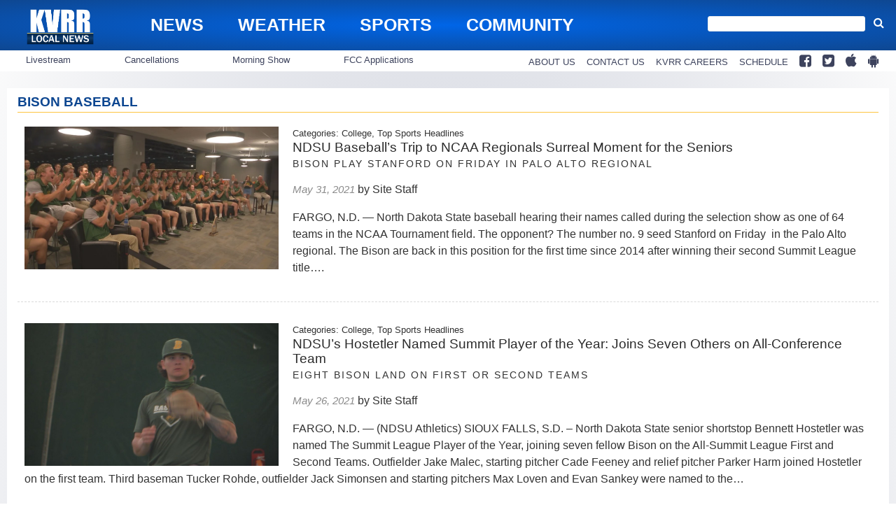

--- FILE ---
content_type: text/html; charset=utf-8
request_url: https://www.google.com/recaptcha/api2/aframe
body_size: 270
content:
<!DOCTYPE HTML><html><head><meta http-equiv="content-type" content="text/html; charset=UTF-8"></head><body><script nonce="z9K3nxRU-9JVIT1Tnef1LA">/** Anti-fraud and anti-abuse applications only. See google.com/recaptcha */ try{var clients={'sodar':'https://pagead2.googlesyndication.com/pagead/sodar?'};window.addEventListener("message",function(a){try{if(a.source===window.parent){var b=JSON.parse(a.data);var c=clients[b['id']];if(c){var d=document.createElement('img');d.src=c+b['params']+'&rc='+(localStorage.getItem("rc::a")?sessionStorage.getItem("rc::b"):"");window.document.body.appendChild(d);sessionStorage.setItem("rc::e",parseInt(sessionStorage.getItem("rc::e")||0)+1);localStorage.setItem("rc::h",'1762145333224');}}}catch(b){}});window.parent.postMessage("_grecaptcha_ready", "*");}catch(b){}</script></body></html>

--- FILE ---
content_type: text/css; charset=UTF-8
request_url: https://www.kvrr.com/style/eea5a555af0bcc48a3d244a81b5ced31/alert-banner-templates/
body_size: 2175
content:
/* Breaking News Alert - Right Angle Set */
.gtx-breaking-news.breaking-news .gtx-breaking-news-article, .gtx-breaking-news .gtx-breaking-news-article.breaking-news {
	padding: 0px;
}
.gtx-breaking-news.breaking-news .gtx-breaking-news-article, .gtx-breaking-news .gtx-breaking-news-article.breaking-news {
	font-weight: 700;
	font-size: 1.4em;
	line-height: 1.7em;
	position: relative;
	border-radius: 6px;
	background: #D24D37;
	/* Old browsers */
	background: -moz-linear-gradient(top, ) 0%, #DD0B17);
	/* FF3.6-15 */
	background: -webkit-linear-gradient(top, #DD0B17 0%, #940721);
	/* Chrome105,Safari5.1-6 */
	background: linear-gradient(to bottom, #DD0B17) 0%, #940721);
	/* W3C, IE10+, FF16+, Chrome26+, Opera12+, Safari7+ */
	filter: progid:DXImageTransform.Microsoft.gradient( startColorstr='#055B95', endColorstr='#1A4B7F', GradientType=0);
	/* IE6-9 */
	box-shadow: 2px 2px 4px #666;
}
.gtx-breaking-news-type-rotating .gtx-breaking-news-article.breaking-news .entry-content-wrap:after {
	background: rgb(210, 77, 55);
	background: linear-gradient(90deg, rgba(210, 77, 55, 0) 0%, rgba(210, 77, 55, 1) 50%);
}
/*.gtx-breaking-news.breaking-news .gtx-breaking-news-article,*/

.gtx-breaking-news .gtx-breaking-news-article.breaking-news:before {
	content: 'Breaking News';
	background: url('/content/uploads/2017/11/right-angle-30-percent-clean.png');
	background-repeat: no-repeat;
	background-position: 100% 50%;
	float: left;
	padding: 0 25px 0 10px;
	color: #fff;
	text-transform: uppercase;
	font-size: 16px;
	text-shadow: 2px 2px 12px #011138;
	border-radius: 5px 0 0 5px;
	/*box-shdow:4px 4px 12px #000;*/
}
.gtx-breaking-news.breaking-news .gtx-breaking-news-article, .gtx-breaking-news .gtx-breaking-news-article.breaking-news .gtx-breaking-news-message {
	color: #fafafa;
	display: table;
	position: relative;
	left: 15px;
	font-weight: 400;
	text-shadow: 0 1px 0 rgba(0, 0, 0, 0.4);
}
.gtx-breaking-news.breaking-news .gtx-breaking-news-article, .gtx-breaking-news .gtx-breaking-news-article.breaking-news a.gtx-breaking-news-message:hover {
	color: #FFF;
	text-shadow: none;
}
/* Severe Weather Alert - Right Angle Set */

.gtx-breaking-news.severe-weather .gtx-breaking-news-article, .gtx-breaking-news .gtx-breaking-news-article.severe-weather {
	padding: 0px;
}
.gtx-breaking-news.severe-weather .gtx-breaking-news-article, .gtx-breaking-news .gtx-breaking-news-article.severe-weather {
	font-weight: 700;
	font-size: 1.4em;
	line-height: 1.7em;
	position: relative;
	border-radius: 6px;
	background: rgb(202, 7, 7);
	/* Old browsers */
	background: -moz-linear-gradient(top, rgba(202, 7, 7, 1) 0%, rgba(144, 6, 6, 1) 100%);
	/* FF3.6-15 */
	background: -webkit-linear-gradient(top, rgba(202, 7, 7, 1) 0%, rgba(144, 6, 6, 1) 100%);
	/* Chrome105,Safari5.1-6 */
	background: linear-gradient(to bottom, rgba(202, 7, 7, 1) 0%, rgba(144, 6, 6, 1) 100%);
	/* W3C, IE10+, FF16+, Chrome26+, Opera12+, Safari7+ */
	filter: progid:DXImageTransform.Microsoft.gradient( startColorstr='#ca0707', endColorstr='#900606', GradientType=0);
	/* IE6-9 */
	box-shadow: 2px 2px 4px #666;
}
.gtx-breaking-news-type-rotating .gtx-breaking-news-article.severe-weather .entry-content-wrap:after {
	background: rgb(202, 7, 7);
	background: linear-gradient(90deg, rgba(202, 7, 7, 0) 0%, rgba(202, 7, 7, 1) 50%);
}
/*.gtx-breaking-news.severe-weather .gtx-breaking-news-article,*/

.gtx-breaking-news .gtx-breaking-news-article.severe-weather:before {
	content: 'Severe Weather';
	background: url('/content/uploads/2017/11/right-angle-black.png');
	background-repeat: no-repeat;
	background-position: 100% 50%;
	float: left;
	padding: 0 25px 0 10px;
	color: #fff;
	text-transform: uppercase;
	font-size: 16px;
	text-shadow: 2px 2px 12px #011138;
	border-radius: 5px 0 0 5px;
	/*box-shdow:4px 4px 12px #000;*/
}
.gtx-breaking-news.severe-weather .gtx-breaking-news-article, .gtx-breaking-news .gtx-breaking-news-article.severe-weather .gtx-breaking-news-message {
	color: #fff;
	display: table;
	position: relative;
	left: 15px;
	font-weight: 400;
	text-shadow: 0 1px 0 rgba(0, 0, 0, 0.8);
}
.gtx-breaking-news.severe-weather .gtx-breaking-news-article, .gtx-breaking-news .gtx-breaking-news-article.severe-weather a.gtx-breaking-news-message:hover {
	color: #FFF;
	text-shadow: none;
}
/* Winter Weather Alert - Right Angle Set */

.gtx-breaking-news.winter-weather .gtx-breaking-news-article, .gtx-breaking-news .gtx-breaking-news-article.winter-weather {
	padding: 0px;
}
.gtx-breaking-news.winter-weather .gtx-breaking-news-article, .gtx-breaking-news .gtx-breaking-news-article.winter-weather {
	font-weight: 700;
	font-size: 1.4em;
	line-height: 1.7em;
	position: relative;
	border-radius: 6px;
	background: rgb(0, 175, 224);
	/* Old browsers */
	background: -moz-linear-gradient(top, rgba(0, 175, 224, 1) 0%, rgba(0, 139, 178, 1) 100%);
	/* FF3.6-15 */
	background: -webkit-linear-gradient(top, rgba(0, 175, 224, 1) 0%, rgba(0, 139, 178, 1) 100%);
	/* Chrome105,Safari5.1-6 */
	background: linear-gradient(to bottom, rgba(0, 175, 224, 1) 0%, rgba(0, 139, 178, 1) 100%);
	/* W3C, IE10+, FF16+, Chrome26+, Opera12+, Safari7+ */
	filter: progid:DXImageTransform.Microsoft.gradient( startColorstr='#00afe0', endColorstr='#008bb2', GradientType=0);
	/* IE6-9 */
	box-shadow: 2px 2px 4px #666;
}
.gtx-breaking-news-type-rotating .gtx-breaking-news-article.winter-weather .entry-content-wrap:after {
	background: rgb(0, 175, 224);
	background: linear-gradient(90deg, rgba(0, 175, 224, 0) 0%, rgba(0, 175, 224, 1) 50%);
}
/*.gtx-breaking-news.winter-weather .gtx-breaking-news-article,*/

.gtx-breaking-news .gtx-breaking-news-article.winter-weather:before {
	content: 'Winter Weather';
	background: url('/content/uploads/2017/11/right-angle-30-percent-clean.png');
	background-repeat: no-repeat;
	background-position: 100% 50%;
	float: left;
	padding: 0 25px 0 10px;
	color: #fff;
	text-transform: uppercase;
	font-size: 16px;
	text-shadow: 2px 2px 12px #011138;
	border-radius: 5px 0 0 5px;
	/*box-shdow:4px 4px 12px #000;*/
}
.gtx-breaking-news.winter-weather .gtx-breaking-news-article, .gtx-breaking-news .gtx-breaking-news-article.winter-weather .gtx-breaking-news-message {
	color: #fafafa;
	display: table;
	position: relative;
	left: 15px;
	font-weight: 400;
	text-shadow: 0 1px 0 rgba(0, 0, 0, 0.4);
}
.gtx-breaking-news.winter-weather .gtx-breaking-news-article, .gtx-breaking-news .gtx-breaking-news-article.winter-weather a.gtx-breaking-news-message:hover {
	color: #FFF;
	text-shadow: none;
}
/* Amber Alert - Right Angle Set */

.gtx-breaking-news.amber-alert .gtx-breaking-news-article, .gtx-breaking-news .gtx-breaking-news-article.amber-alert {
	padding: 0px;
}
.gtx-breaking-news.amber-alert .gtx-breaking-news-article, .gtx-breaking-news .gtx-breaking-news-article.amber-alert {
	font-weight: 700;
	font-size: 1.4em;
	line-height: 1.7em;
	position: relative;
	border-radius: 6px;
	background: rgb(249, 161, 50);
	/* Old browsers */
	background: -moz-linear-gradient(top, rgba(249, 161, 50, 1) 0%, rgba(196, 126, 41, 1) 100%);
	/* FF3.6-15 */
	background: -webkit-linear-gradient(top, rgba(249, 161, 50, 1) 0%, rgba(196, 126, 41, 1) 100%);
	/* Chrome105,Safari5.1-6 */
	background: linear-gradient(to bottom, rgba(249, 161, 50, 1) 0%, rgba(196, 126, 41, 1) 100%);
	/* W3C, IE10+, FF16+, Chrome26+, Opera12+, Safari7+ */
	filter: progid:DXImageTransform.Microsoft.gradient( startColorstr='#f9a132', endColorstr='#c47e29', GradientType=0);
	/* IE6-9 */
	box-shadow: 2px 2px 4px #666;
}
.gtx-breaking-news-type-rotating .gtx-breaking-news-article.amber-alert .entry-content-wrap:after {
	background: rgb(249, 161, 50);
	background: linear-gradient(90deg, rgba(249, 161, 50, 0) 0%, rgba(249, 161, 50, 1) 50%);
}
/*.gtx-breaking-news.amber-alert .gtx-breaking-news-article,*/

.gtx-breaking-news .gtx-breaking-news-article.amber-alert:before {
	content: 'Amber Alert';
	background: url('/content/uploads/2017/11/right-angle-30-percent-red.png');
	background-repeat: no-repeat;
	background-position: 100% 50%;
	float: left;
	padding: 0 25px 0 10px;
	color: #fff;
	text-transform: uppercase;
	font-size: 16px;
	text-shadow: 2px 2px 12px #011138;
	border-radius: 5px 0 0 5px;
	/*box-shdow:4px 4px 12px #000;*/
}
.gtx-breaking-news.amber-alert .gtx-breaking-news-article, .gtx-breaking-news .gtx-breaking-news-article.amber-alert .gtx-breaking-news-message {
	color: #fafafa;
	display: table;
	position: relative;
	left: 15px;
	font-weight: 400;
	text-shadow: 0 1px 0 rgba(0, 0, 0, 0.4);
}
.gtx-breaking-news.winter-weather .gtx-breaking-news-article, .gtx-breaking-news .gtx-breaking-news-article.winter-weather a.gtx-breaking-news-message:hover {
	color: #FFF;
	text-shadow: none;
}
/* Livestream Alert - Right Angle Set */

.gtx-breaking-news.livestream .gtx-breaking-news-article, .gtx-breaking-news .gtx-breaking-news-article.livestream {
	padding: 0px;
}
.gtx-breaking-news.livestream .gtx-breaking-news-article, .gtx-breaking-news .gtx-breaking-news-article.livestream {
	font-weight: 700;
	font-size: 1.4em;
	line-height: 1.7em;
	position: relative;
	border-radius: 6px;
	background: #055B95;
	/* Old browsers */
	background: -moz-linear-gradient(top, #055B95) 0%, #1A4B7F);
	/* FF3.6-15 */
	background: -webkit-linear-gradient(top, #055B95 0%, #1A4B7F);
	/* Chrome105,Safari5.1-6 */
	background: linear-gradient(to bottom, #055B95) 0%, #1A4B7F);
	/* W3C, IE10+, FF16+, Chrome26+, Opera12+, Safari7+ */
	filter: progid:DXImageTransform.Microsoft.gradient( startColorstr='#055B95', endColorstr='#1A4B7F', GradientType=0);
	/* IE6-9 */
	box-shadow: 2px 2px 4px #666;
}
.gtx-breaking-news-type-rotating .gtx-breaking-news-article.livestream .entry-content-wrap:after {
	background: rgb(5, 91, 149);
	background: linear-gradient(90deg, rgba(5, 91, 149, 0) 0%, rgba(5, 91, 149, 1) 50%);
}
/*.gtx-breaking-news.livestream .gtx-breaking-news-article,*/

.gtx-breaking-news .gtx-breaking-news-article.livestream:before {
	content: 'Watch Now';
	background: url('/content/uploads/2017/11/right-angle-.png');
	background-repeat: no-repeat;
	background-position: 100% 50%;
	float: left;
	padding: 0 25px 0 10px;
	color: #fff;
	text-transform: uppercase;
	font-size: 16px;
	text-shadow: 2px 2px 12px #011138;
	border-radius: 5px 0 0 5px;
	/*box-shdow:4px 4px 12px #000;*/
}
.gtx-breaking-news.livestream .gtx-breaking-news-article, .gtx-breaking-news .gtx-breaking-news-article.livestream .gtx-breaking-news-message {
	color: #fafafa;
	display: table;
	position: relative;
	left: 15px;
	font-weight: 400;
	text-shadow: 0 1px 0 rgba(0, 0, 0, 0.4);
}
.gtx-breaking-news.winter-weather .gtx-breaking-news-article, .gtx-breaking-news .gtx-breaking-news-article.winter-weather a.gtx-breaking-news-message:hover {
	color: #FFF;
	text-shadow: none;
}
/* Silver Alert - Right Angle Set */

.gtx-breaking-news.silver-alert .gtx-breaking-news-article, .gtx-breaking-news .gtx-breaking-news-article.silver-alert {
	padding: 0px;
}
.gtx-breaking-news.silver-alert .gtx-breaking-news-article, .gtx-breaking-news .gtx-breaking-news-article.silver-alert {
	font-weight: 700;
	font-size: 1.4em;
	line-height: 1.7em;
	position: relative;
	border-radius: 6px;
	background: rgb(245, 246, 246);
	/* Old browsers */
	background: -moz-linear-gradient(top, rgba(245, 246, 246, 1) 0%, rgba(184, 186, 198, 1) 99%);
	/* FF3.6-15 */
	background: -webkit-linear-gradient(top, rgba(245, 246, 246, 1) 0%, rgba(184, 186, 198, 1) 99%);
	/* Chrome105,Safari5.1-6 */
	background: linear-gradient(to bottom, rgba(245, 246, 246, 1) 0%, rgba(184, 186, 198, 1) 99%);
	/* W3C, IE10+, FF16+, Chrome26+, Opera12+, Safari7+ */
	filter: progid:DXImageTransform.Microsoft.gradient( startColorstr='#f5f6f6', endColorstr='#b8bac6', GradientType=0);
	/* IE6-9 */
	box-shadow: 2px 2px 4px #666;
}
.gtx-breaking-news-type-rotating .gtx-breaking-news-article.silver-alert .entry-content-wrap:after {
	background: rgb(245, 246, 246);
	background: linear-gradient(90deg, rgba(245, 246, 246, 0) 0%, rgba(245, 246, 246, 1) 50%);
}
/*.gtx-breaking-news.silver-alert .gtx-breaking-news-article,*/

.gtx-breaking-news .gtx-breaking-news-article.silver-alert:before {
	content: 'Silver Alert';
	background: url('/content/uploads/2017/11/right-angle-black.png');
	background-repeat: no-repeat;
	background-position: 100% 50%;
	float: left;
	padding: 0 25px 0 10px;
	color: #fff;
	text-transform: uppercase;
	font-size: 16px;
	text-shadow: 2px 2px 12px #011138;
	border-radius: 5px 0 0 5px;
	/*box-shdow:4px 4px 12px #000;*/
}
.gtx-breaking-news.silver-alert .gtx-breaking-news-article, .gtx-breaking-news .gtx-breaking-news-article.silver-alert .gtx-breaking-news-message {
	color: #333;
	display: table;
	position: relative;
	left: 15px;
	font-weight: 400;
	text-shadow: 0 1px 0 rgba(0, 0, 0, 0.2);
}
.gtx-breaking-news.winter-weather .gtx-breaking-news-article, .gtx-breaking-news .gtx-breaking-news-article.winter-weather a.gtx-breaking-news-message:hover {
	color: #000;
	text-shadow: none;
}
/* Traffic Alert - Right Angle Set */

.gtx-breaking-news.traffic .gtx-breaking-news-article, .gtx-breaking-news .gtx-breaking-news-article.traffic {
	padding: 0px;
}
.gtx-breaking-news.traffic .gtx-breaking-news-article, .gtx-breaking-news .gtx-breaking-news-article.traffic {
	font-weight: 700;
	font-size: 1.4em;
	line-height: 1.7em;
	position: relative;
	border-radius: 6px;
	background: #D24D37;
	/* Old browsers */
	background: -moz-linear-gradient(top, #D24D37) 0%, #B6402C);
	/* FF3.6-15 */
	background: -webkit-linear-gradient(top, #D24D37 0%, #B6402C);
	/* Chrome105,Safari5.1-6 */
	background: linear-gradient(to bottom, #D24D37) 0%, #B6402C);
	/* W3C, IE10+, FF16+, Chrome26+, Opera12+, Safari7+ */
	filter: progid:DXImageTransform.Microsoft.gradient( startColorstr='#055B95', endColorstr='#1A4B7F', GradientType=0);
	/* IE6-9 */
	box-shadow: 2px 2px 4px #666;
}
.gtx-breaking-news-type-rotating .gtx-breaking-news-article.traffic .entry-content-wrap:after {
	background: rgb(210, 77, 55);
	background: linear-gradient(90deg, rgba(210, 77, 55, 0) 0%, rgba(210, 77, 55, 1) 50%);
}
/*.gtx-breaking-news.traffic .gtx-breaking-news-article,*/

.gtx-breaking-news .gtx-breaking-news-article.traffic:before {
	content: 'Traffic Update';
	background: url('/content/uploads/2017/11/right-angle-30-percent-clean.png');
	background-repeat: no-repeat;
	background-position: 100% 50%;
	float: left;
	padding: 0 25px 0 10px;
	color: #fff;
	text-transform: uppercase;
	font-size: 16px;
	text-shadow: 2px 2px 12px #011138;
	border-radius: 5px 0 0 5px;
	/*box-shdow:4px 4px 12px #000;*/
}
.gtx-breaking-news.traffic .gtx-breaking-news-article, .gtx-breaking-news .gtx-breaking-news-article.traffic .gtx-breaking-news-message {
	color: #fafafa;
	display: table;
	position: relative;
	left: 15px;
	font-weight: 400;
	text-shadow: 0 1px 0 rgba(0, 0, 0, 0.4);
}
.gtx-breaking-news.traffic .gtx-breaking-news-article, .gtx-breaking-news .gtx-breaking-news-article.traffic a.gtx-breaking-news-message:hover {
	color: #FFF;
	text-shadow: none;
}
/* School Closings - Right Angle Set */

.gtx-breaking-news.school-closings .gtx-breaking-news-article, .gtx-breaking-news .gtx-breaking-news-article.school-closings {
	padding: 0px;
}
.gtx-breaking-news.school-closings .gtx-breaking-news-article, .gtx-breaking-news .gtx-breaking-news-article.school-closings {
	font-weight: 700;
	font-size: 1.4em;
	line-height: 1.7em;
	position: relative;
	border-radius: 6px;
	background: rgb(249, 161, 50);
	/* Old browsers */
	background: -moz-linear-gradient(top, rgba(249, 161, 50, 1) 0%, rgba(196, 126, 41, 1) 100%);
	/* FF3.6-15 */
	background: -webkit-linear-gradient(top, rgba(249, 161, 50, 1) 0%, rgba(196, 126, 41, 1) 100%);
	/* Chrome105,Safari5.1-6 */
	background: linear-gradient(to bottom, rgba(249, 161, 50, 1) 0%, rgba(196, 126, 41, 1) 100%);
	/* W3C, IE10+, FF16+, Chrome26+, Opera12+, Safari7+ */
	filter: progid:DXImageTransform.Microsoft.gradient( startColorstr='#f9a132', endColorstr='#c47e29', GradientType=0);
	/* IE6-9 */
	box-shadow: 2px 2px 4px #666;
}
.gtx-breaking-news-type-rotating .gtx-breaking-news-article.school-closings .entry-content-wrap:after {
	background: rgb(249, 161, 50);
	background: linear-gradient(90deg, rgba(249, 161, 50, 0) 0%, rgba(249, 161, 50, 1) 50%);
}
/*.gtx-breaking-news.school-closings .gtx-breaking-news-article,*/

.gtx-breaking-news .gtx-breaking-news-article.school-closings:before {
	content: 'School Closings';
	background: url('/content/uploads/2017/11/right-angle-30-percent-red.png');
	background-repeat: no-repeat;
	background-position: 100% 50%;
	float: left;
	padding: 0 25px 0 10px;
	color: #fff;
	text-transform: uppercase;
	font-size: 16px;
	text-shadow: 2px 2px 12px #011138;
	border-radius: 5px 0 0 5px;
	/*box-shdow:4px 4px 12px #000;*/
}
.gtx-breaking-news.school-closings .gtx-breaking-news-article, .gtx-breaking-news .gtx-breaking-news-article.school-closings .gtx-breaking-news-message {
	color: #fafafa;
	display: table;
	position: relative;
	left: 15px;
	font-weight: 400;
	text-shadow: 0 1px 0 rgba(0, 0, 0, 0.4);
}
.gtx-breaking-news.winter-weather .gtx-breaking-news-article, .gtx-breaking-news .gtx-breaking-news-article.winter-weather a.gtx-breaking-news-message:hover {
	color: #FFF;
	text-shadow: none;
}
/* News Alert - Right Angle Set */

.gtx-breaking-news.news-alert .gtx-breaking-news-article, .gtx-breaking-news .gtx-breaking-news-article.news-alert {
	padding: 0px;
}
.gtx-breaking-news.news-alert .gtx-breaking-news-article, .gtx-breaking-news .gtx-breaking-news-article.news-alert {
	font-weight: 700;
	font-size: 1.4em;
	line-height: 1.7em;
	position: relative;
	border-radius: 6px;
	background: #D24D37;
	/* Old browsers */
	background: -moz-linear-gradient(top, ) 0%, #DD0B17);
	/* FF3.6-15 */
	background: -webkit-linear-gradient(top, #DD0B17 0%, #940721);
	/* Chrome105,Safari5.1-6 */
	background: linear-gradient(to bottom, #DD0B17) 0%, #940721);
	/* W3C, IE10+, FF16+, Chrome26+, Opera12+, Safari7+ */
	filter: progid:DXImageTransform.Microsoft.gradient( startColorstr='#055B95', endColorstr='#1A4B7F', GradientType=0);
	/* IE6-9 */
	box-shadow: 2px 2px 4px #666;
}
.gtx-breaking-news-type-rotating .gtx-breaking-news-article.news-alert .entry-content-wrap:after {
	background: rgb(210, 77, 55);
	background: linear-gradient(90deg, rgba(210, 77, 55, 0) 0%, rgba(210, 77, 55, 1) 50%);
}
/*.gtx-breaking-news.news-alert .gtx-breaking-news-article,*/

.gtx-breaking-news .gtx-breaking-news-article.news-alert:before {
	content: 'News Alert';
	background: url('/content/uploads/2017/11/right-angle-30-percent-clean.png');
	background-repeat: no-repeat;
	background-position: 100% 50%;
	float: left;
	padding: 0 25px 0 10px;
	color: #fff;
	text-transform: uppercase;
	font-size: 16px;
	text-shadow: 2px 2px 12px #011138;
	border-radius: 5px 0 0 5px;
	/*box-shdow:4px 4px 12px #000;*/
}
.gtx-breaking-news.news-alert .gtx-breaking-news-article, .gtx-breaking-news .gtx-breaking-news-article.news-alert .gtx-breaking-news-message {
	color: #fafafa;
	display: table;
	position: relative;
	left: 15px;
	font-weight: 400;
	text-shadow: 0 1px 0 rgba(0, 0, 0, 0.4);
}
.gtx-breaking-news.news-alert .gtx-breaking-news-article, .gtx-breaking-news .gtx-breaking-news-article.news-alert a.gtx-breaking-news-message:hover {
	color: #FFF;
	text-shadow: none;
}
/* Alert Banner Tablet and Phone Styles */

@media (max-width:980px) {
	.gtx-breaking-news.winter-weather .gtx-breaking-news-article, .gtx-breaking-news .gtx-breaking-news-article.winter-weather:before, .gtx-breaking-news.severe-weather .gtx-breaking-news-article, .gtx-breaking-news .gtx-breaking-news-article.severe-weather:before, .gtx-breaking-news.amber-alert .gtx-breaking-news-article, .gtx-breaking-news .gtx-breaking-news-article.amber-alert:before, .gtx-breaking-news.livestream .gtx-breaking-news-article, .gtx-breaking-news .gtx-breaking-news-article.livestream:before, .gtx-breaking-news.silver-alert .gtx-breaking-news-article, .gtx-breaking-news .gtx-breaking-news-article.silver-alert:before, .gtx-breaking-news.traffic .gtx-breaking-news-article, .gtx-breaking-news .gtx-breaking-news-article.traffic:before, .gtx-breaking-news.breaking-news .gtx-breaking-news-article, .gtx-breaking-news .gtx-breaking-news-article.breaking-news:before, .gtx-breaking-news.school-closings .gtx-breaking-news-article, .gtx-breaking-news .gtx-breaking-news-article.school-closings:before, .gtx-breaking-news.news-alert .gtx-breaking-news-article, .gtx-breaking-news .gtx-breaking-news-article.news-alert:before {
		background: none;
		float: none;
		text-shadow: 0px 2px 6px #011138;
		border-radius: none;
		display: block;
		margin-top: 10px;
	}
	.gtx-breaking-news.winter-weather .gtx-breaking-news-article, .gtx-breaking-news .gtx-breaking-news-article.winter-weather, .gtx-breaking-news.severe-weather .gtx-breaking-news-article, .gtx-breaking-news .gtx-breaking-news-article.severe-weather, .gtx-breaking-news.amber-alert .gtx-breaking-news-article, .gtx-breaking-news .gtx-breaking-news-article.amber-alert, .gtx-breaking-news.livestream .gtx-breaking-news-article, .gtx-breaking-news .gtx-breaking-news-article.livestream, .gtx-breaking-news.traffic .gtx-breaking-news-article, .gtx-breaking-news .gtx-breaking-news-article.traffic, .gtx-breaking-news.breaking-news .gtx-breaking-news-article, .gtx-breaking-news .gtx-breaking-news-article.breaking-news, .gtx-breaking-news.school-closings .gtx-breaking-news-article, .gtx-breaking-news .gtx-breaking-news-article.school-closings, .gtx-breaking-news.news-alert .gtx-breaking-news-article, .gtx-breaking-news .gtx-breaking-news-article.news-alert {
		font-size: 20px;
		line-height: 20px;
	}
	.gtx-breaking-news.winter-weather .gtx-breaking-news-article, .gtx-breaking-news .gtx-breaking-news-article.winter-weather .gtx-breaking-news-message, .gtx-breaking-news.severe-weather .gtx-breaking-news-article, .gtx-breaking-news .gtx-breaking-news-article.severe-weather .gtx-breaking-news-message, .gtx-breaking-news.amber-alert .gtx-breaking-news-article, .gtx-breaking-news .gtx-breaking-news-article.amber-alert .gtx-breaking-news-message, .gtx-breaking-news.livestream .gtx-breaking-news-article, .gtx-breaking-news .gtx-breaking-news-article.livestream .gtx-breaking-news-message, .gtx-breaking-news.silver-alert .gtx-breaking-news-article, .gtx-breaking-news .gtx-breaking-news-article.silver-alert .gtx-breaking-news-message, .gtx-breaking-news.traffic .gtx-breaking-news-article, .gtx-breaking-news .gtx-breaking-news-article.traffic .gtx-breaking-news-message, .gtx-breaking-news.breaking-news .gtx-breaking-news-article, .gtx-breaking-news .gtx-breaking-news-article.breaking-news .gtx-breaking-news-message, .gtx-breaking-news.school-closings .gtx-breaking-news-article, .gtx-breaking-news .gtx-breaking-news-article.school-closings .gtx-breaking-news-message, .gtx-breaking-news.news-alert .gtx-breaking-news-article, .gtx-breaking-news .gtx-breaking-news-article.news-alert .gtx-breaking-news-message {
		position: static;
		left: 0;
		padding: 5px 10px 10px 10px;
	}
}

--- FILE ---
content_type: application/x-javascript
request_url: https://wpcdn.us-midwest-1.vip.tn-cloud.net/www.kvrr.com/content/plugins/gtx-top-story-rotator/js/gtx-tsr.js?ver=1572022117
body_size: 198
content:
/*
	GTX Top Story Rotator Scripts
*/

jQuery(document).ready(function($) {

    var gtx_tsr_timer;
    var $gtx_tsr_images = $(".tsr-main-image__media");
    var $gtx_tsr_thumbs = $(".tsr-thumbnails ul li");
    var gtx_current_idx = 0;

    // start the rotator
    gtx_tsr_start();

    function gtx_tsr_start() {
      gtx_tsr_timer = setInterval(function() {
        var next_idx = gtx_current_idx+1;
        var next_idx = (next_idx>=$gtx_tsr_images.length)? 0:next_idx;
        gtx_tsr_swap(next_idx);
      }, 5000);
    }

    function gtx_tsr_swap(next_idx) {
      var $current = $gtx_tsr_images.filter(':visible');
      var $next = $($gtx_tsr_images.get(next_idx));
      $current.hide();
      $next.show();
      gtx_current_idx = next_idx;
    }

    function gtx_tsr_stop() {
      clearInterval(gtx_tsr_timer);
    }

    $(".tsr-main-image__media, .tsr-thumbnails ul li").hover(
      function() {
        gtx_tsr_stop();
      }, function() {
        gtx_tsr_start();
      }
    );

    $gtx_tsr_thumbs.hover(
      function() {
        var $this = $(this);
        var idx = $gtx_tsr_thumbs.index($this);
        if(idx==gtx_current_idx) return false;
        gtx_tsr_swap(idx);
      }, function() {

      }
    ).on("click",function(e) {
      e.stopPropagation();
      var $this = $(this);
      var permalink = $this.data('permalink');
      location.href = permalink;
    });

    $gtx_tsr_images.on("click",function(e) {
      e.stopPropagation();
      var $this = $(this);
      var permalink = $this.data('permalink');
      location.href = permalink;
    });

    // listen for visibility state to pause/start timer
    document.addEventListener("visibilitychange", function() {
      if(document.hidden) { gtx_tsr_stop(); }
      if(!document.hidden) { gtx_tsr_start(); }
    }, false);

});


--- FILE ---
content_type: application/x-javascript
request_url: https://wpcdn.us-midwest-1.vip.tn-cloud.net/www.kvrr.com/content/plugins/gtx-elections/js/gtx-elections.js?ver=2022.01.11
body_size: 69
content:
jQuery( document ).ready(function( $ ) {

	$('div.gtx-race ul.race-results li div.fill').each(function( index, element ){
		var styleWidth = $( this ).data('style-width');
		var styleBackgroundColor = $( this ).data('style-color');
		
		$( this ).css( 'width', styleWidth + '%' );

		if ( styleBackgroundColor !== undefined ) {
			$( this ).css( 'background-color', styleBackgroundColor );
		}
	});
	
	$('.results-search-input').on('keyup', function(e){
		var term = $(this).val().toLowerCase();
		
		$('.gtx-race').hide();
		
		$('.gtx-race').each(function(){
			var race = $(this);
			var raceTitle = $('.race-title', this).text();
			if(raceTitle.toLowerCase().indexOf(term) >= 0){
				// found race name match
				race.show();
			}
			$('.race-candidates', this).each(function(){
				var candidate = $('.name', this).text();
				if(candidate.toLowerCase().indexOf(term) >= 0){
					// found candidate name match
					race.show();
				}
			})
		})
	})
	
	$('div.gtx-race h2.collapsable').on('click', function(e){
		var p = $(this).parent();
		p.toggleClass('open');
		$('.inner-race-wrapper', p).slideToggle(300);
	})

});